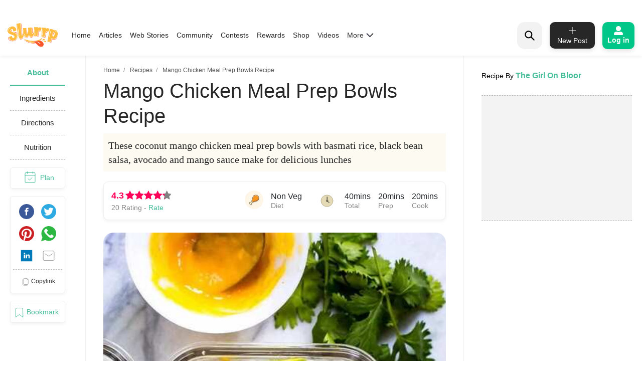

--- FILE ---
content_type: text/html; charset=utf-8
request_url: https://www.google.com/recaptcha/api2/aframe
body_size: 181
content:
<!DOCTYPE HTML><html><head><meta http-equiv="content-type" content="text/html; charset=UTF-8"></head><body><script nonce="ytpa7Y4TbD96m2UWLOd09g">/** Anti-fraud and anti-abuse applications only. See google.com/recaptcha */ try{var clients={'sodar':'https://pagead2.googlesyndication.com/pagead/sodar?'};window.addEventListener("message",function(a){try{if(a.source===window.parent){var b=JSON.parse(a.data);var c=clients[b['id']];if(c){var d=document.createElement('img');d.src=c+b['params']+'&rc='+(localStorage.getItem("rc::a")?sessionStorage.getItem("rc::b"):"");window.document.body.appendChild(d);sessionStorage.setItem("rc::e",parseInt(sessionStorage.getItem("rc::e")||0)+1);localStorage.setItem("rc::h",'1769797214307');}}}catch(b){}});window.parent.postMessage("_grecaptcha_ready", "*");}catch(b){}</script></body></html>

--- FILE ---
content_type: application/javascript; charset=UTF-8
request_url: https://www.slurrp.com/web/_next/static/chunks/4718-89909741160231326bc1.js
body_size: 3140
content:
(self.webpackChunk_N_E=self.webpackChunk_N_E||[]).push([[4718],{70861:function(e,t,n){"use strict";n.d(t,{FT:function(){return l}});var r=n(67294),a=n(85893);const o=["as","disabled"];function l({tagName:e,disabled:t,href:n,target:r,rel:a,onClick:o,tabIndex:l=0,type:i}){e||(e=null!=n||null!=r||null!=a?"a":"button");const s={tagName:e};if("button"===e)return[{type:i||"button",disabled:t},s];const u=r=>{(t||"a"===e&&function(e){return!e||"#"===e.trim()}(n))&&r.preventDefault(),t?r.stopPropagation():null==o||o(r)};return"a"===e&&(n||(n="#"),t&&(n=void 0)),[{role:"button",disabled:void 0,tabIndex:t?void 0:l,href:n,target:"a"===e?r:void 0,"aria-disabled":t||void 0,rel:"a"===e?a:void 0,onClick:u,onKeyDown:e=>{" "===e.key&&(e.preventDefault(),u(e))}},s]}const i=r.forwardRef(((e,t)=>{let{as:n,disabled:r}=e,i=function(e,t){if(null==e)return{};var n,r,a={},o=Object.keys(e);for(r=0;r<o.length;r++)n=o[r],t.indexOf(n)>=0||(a[n]=e[n]);return a}(e,o);const[s,{tagName:u}]=l(Object.assign({tagName:n,disabled:r},i));return(0,a.jsx)(u,Object.assign({},i,s,{ref:t}))}));i.displayName="Button",t.ZP=i},92167:function(e,t,n){"use strict";var r=n(63038),a=n(20862);t.default=void 0;var o=a(n(67294)),l=n(29414),i=n(34651),s=n(7426),u={};function c(e,t,n,r){if(e&&(0,l.isLocalURL)(t)){e.prefetch(t,n,r).catch((function(e){0}));var a=r&&"undefined"!==typeof r.locale?r.locale:e&&e.locale;u[t+"%"+n+(a?"%"+a:"")]=!0}}var f=function(e){var t,n=!1!==e.prefetch,a=(0,i.useRouter)(),f=o.default.useMemo((function(){var t=(0,l.resolveHref)(a,e.href,!0),n=r(t,2),o=n[0],i=n[1];return{href:o,as:e.as?(0,l.resolveHref)(a,e.as):i||o}}),[a,e.href,e.as]),d=f.href,p=f.as,v=e.children,y=e.replace,h=e.shallow,b=e.scroll,m=e.locale;"string"===typeof v&&(v=o.default.createElement("a",null,v));var g=(t=o.Children.only(v))&&"object"===typeof t&&t.ref,k=(0,s.useIntersection)({rootMargin:"200px"}),C=r(k,2),S=C[0],N=C[1],_=o.default.useCallback((function(e){S(e),g&&("function"===typeof g?g(e):"object"===typeof g&&(g.current=e))}),[g,S]);(0,o.useEffect)((function(){var e=N&&n&&(0,l.isLocalURL)(d),t="undefined"!==typeof m?m:a&&a.locale,r=u[d+"%"+p+(t?"%"+t:"")];e&&!r&&c(a,d,p,{locale:t})}),[p,d,N,m,n,a]);var E={ref:_,onClick:function(e){t.props&&"function"===typeof t.props.onClick&&t.props.onClick(e),e.defaultPrevented||function(e,t,n,r,a,o,i,s){("A"!==e.currentTarget.nodeName||!function(e){var t=e.currentTarget.target;return t&&"_self"!==t||e.metaKey||e.ctrlKey||e.shiftKey||e.altKey||e.nativeEvent&&2===e.nativeEvent.which}(e)&&(0,l.isLocalURL)(n))&&(e.preventDefault(),null==i&&r.indexOf("#")>=0&&(i=!1),t[a?"replace":"push"](n,r,{shallow:o,locale:s,scroll:i}))}(e,a,d,p,y,h,b,m)},onMouseEnter:function(e){(0,l.isLocalURL)(d)&&(t.props&&"function"===typeof t.props.onMouseEnter&&t.props.onMouseEnter(e),c(a,d,p,{priority:!0}))}};if(e.passHref||"a"===t.type&&!("href"in t.props)){var O="undefined"!==typeof m?m:a&&a.locale,P=a&&a.isLocaleDomain&&(0,l.getDomainLocale)(p,O,a&&a.locales,a&&a.domainLocales);E.href=P||(0,l.addBasePath)((0,l.addLocale)(p,O,a&&a.defaultLocale))}return o.default.cloneElement(t,E)};t.default=f},41664:function(e,t,n){e.exports=n(92167)},35005:function(e,t,n){"use strict";var r=n(94184),a=n.n(r),o=n(67294),l=n(70861),i=n(76792),s=n(85893);const u=o.forwardRef((({as:e,bsPrefix:t,variant:n,size:r,active:o,className:u,...c},f)=>{const d=(0,i.vE)(t,"btn"),[p,{tagName:v}]=(0,l.FT)({tagName:e,...c}),y=v;return(0,s.jsx)(y,{...p,...c,ref:f,className:a()(u,d,o&&"active",n&&`${d}-${n}`,r&&`${d}-${r}`,c.href&&c.disabled&&"disabled")})}));u.displayName="Button",u.defaultProps={variant:"primary",active:!1,disabled:!1},t.Z=u},31555:function(e,t,n){"use strict";var r=n(94184),a=n.n(r),o=n(67294),l=n(76792),i=n(85893);const s=o.forwardRef(((e,t)=>{const[{className:n,...r},{as:o="div",bsPrefix:s,spans:u}]=function({as:e,bsPrefix:t,className:n,...r}){t=(0,l.vE)(t,"col");const o=(0,l.pi)(),i=[],s=[];return o.forEach((e=>{const n=r[e];let a,o,l;delete r[e],"object"===typeof n&&null!=n?({span:a,offset:o,order:l}=n):a=n;const u="xs"!==e?`-${e}`:"";a&&i.push(!0===a?`${t}${u}`:`${t}${u}-${a}`),null!=l&&s.push(`order${u}-${l}`),null!=o&&s.push(`offset${u}-${o}`)})),[{...r,className:a()(n,...i,...s)},{as:e,bsPrefix:t,spans:i}]}(e);return(0,i.jsx)(o,{...r,ref:t,className:a()(n,!u.length&&s)})}));s.displayName="Col",t.Z=s},64396:function(e,t,n){"use strict";Object.defineProperty(t,"__esModule",{value:!0});var r=function(){function e(e,t){for(var n=0;n<t.length;n++){var r=t[n];r.enumerable=r.enumerable||!1,r.configurable=!0,"value"in r&&(r.writable=!0),Object.defineProperty(e,r.key,r)}}return function(t,n,r){return n&&e(t.prototype,n),r&&e(t,r),t}}(),a=n(67294),o=s(a),l=s(n(45697)),i=s(n(94184));function s(e){return e&&e.__esModule?e:{default:e}}var u=function(e){function t(e){!function(e,t){if(!(e instanceof t))throw new TypeError("Cannot call a class as a function")}(this,t);var n=function(e,t){if(!e)throw new ReferenceError("this hasn't been initialised - super() hasn't been called");return!t||"object"!==typeof t&&"function"!==typeof t?e:t}(this,(t.__proto__||Object.getPrototypeOf(t)).call(this));return n.state={value:e.value},n}return function(e,t){if("function"!==typeof t&&null!==t)throw new TypeError("Super expression must either be null or a function, not "+typeof t);e.prototype=Object.create(t&&t.prototype,{constructor:{value:e,enumerable:!1,writable:!0,configurable:!0}}),t&&(Object.setPrototypeOf?Object.setPrototypeOf(e,t):e.__proto__=t)}(t,e),r(t,[{key:"componentWillReceiveProps",value:function(e){var t=e.value;null!=t&&t!==this.state.value&&this.setState({value:t})}},{key:"onChange",value:function(e){var t=this.props,n=t.editing,r=t.value;n&&null==r&&this.setState({value:e})}},{key:"onStarClick",value:function(e,t,n,r){r.stopPropagation();var a=this.props,o=a.onStarClick;a.editing&&o&&o(e,t,n,r)}},{key:"onStarHover",value:function(e,t,n,r){r.stopPropagation();var a=this.props,o=a.onStarHover;a.editing&&o&&o(e,t,n,r)}},{key:"onStarHoverOut",value:function(e,t,n,r){r.stopPropagation();var a=this.props,o=a.onStarHoverOut;a.editing&&o&&o(e,t,n,r)}},{key:"renderStars",value:function(){for(var e=this,t=this.props,n=t.name,r=t.starCount,a=t.starColor,l=t.emptyStarColor,i=t.editing,s=this.state.value,u=function(e,t){return{float:"right",cursor:i?"pointer":"default",color:t>=e?a:l}},c={display:"none",position:"absolute",marginLeft:-9999},f=[],d=function(t){var r=n+"_"+t,a=o.default.createElement("input",{key:"input_"+r,style:c,className:"dv-star-rating-input",type:"radio",name:n,id:r,value:t,checked:s===t,onChange:e.onChange.bind(e,t,n)}),l=o.default.createElement("label",{key:"label_"+r,style:u(t,s),className:"dv-star-rating-star "+(s>=t?"dv-star-rating-full-star":"dv-star-rating-empty-star"),htmlFor:r,onClick:function(r){return e.onStarClick(t,s,n,r)},onMouseOver:function(r){return e.onStarHover(t,s,n,r)},onMouseLeave:function(r){return e.onStarHoverOut(t,s,n,r)}},e.renderIcon(t,s,n,r));f.push(a),f.push(l)},p=r;p>0;p--)d(p);return f.length?f:null}},{key:"renderIcon",value:function(e,t,n,r){var a=this.props,l=a.renderStarIcon,i=a.renderStarIconHalf;return"function"===typeof i&&Math.ceil(t)===e&&t%1!==0?i(e,t,n,r):"function"===typeof l?l(e,t,n,r):o.default.createElement("i",{key:"icon_"+r,style:{fontStyle:"normal"}},"\u2605")}},{key:"render",value:function(){var e=this.props,t=e.editing,n=e.className,r=(0,i.default)("dv-star-rating",{"dv-star-rating-non-editable":!t},n);return o.default.createElement("div",{style:{display:"inline-block",position:"relative"},className:r},this.renderStars())}}]),t}(a.Component);u.propTypes={name:l.default.string.isRequired,value:l.default.number,editing:l.default.bool,starCount:l.default.number,starColor:l.default.string,onStarClick:l.default.func,onStarHover:l.default.func,onStarHoverOut:l.default.func,renderStarIcon:l.default.func,renderStarIconHalf:l.default.func},u.defaultProps={starCount:5,editing:!0,starColor:"#ffb400",emptyStarColor:"#333"},t.default=u,e.exports=t.default}}]);

--- FILE ---
content_type: application/javascript; charset=utf-8
request_url: https://fundingchoicesmessages.google.com/f/AGSKWxXic0b7A01876xpHeb1c0FRr9DBD-96e55qFZSCyiKkDV7AEnbFguq82LJlyB86L8QTiBxj4TeApyXcTq3wcPWecZVr107MOgnnrdNxMvyUuVz5UppwbbGroDZJDGzpuCLSyM7smg==?fccs=W251bGwsbnVsbCxudWxsLG51bGwsbnVsbCxudWxsLFsxNzY5Nzk3MjExLDY0MDAwMDAwXSxudWxsLG51bGwsbnVsbCxbbnVsbCxbN11dLCJodHRwczovL3d3dy5zbHVycnAuY29tL3JlY2lwZXMvY29jb251dC1tYW5nby1jaGlja2VuLW1lYWwtcHJlcC1ib3dscy0xNjQ4MDQ1Mjg2IixudWxsLFtbOCwiRmYwUkdIVHVuOEkiXSxbOSwiZW4tVVMiXSxbMTksIjIiXSxbMTcsIlswXSJdLFsyNCwiIl0sWzI1LCJbWzk1MzQwMjUzLDk1MzQwMjU1XV0iXSxbMjksImZhbHNlIl1dXQ
body_size: -208
content:
if (typeof __googlefc.fcKernelManager.run === 'function') {"use strict";this.default_ContributorServingResponseClientJs=this.default_ContributorServingResponseClientJs||{};(function(_){var window=this;
try{
var RH=function(a){this.A=_.t(a)};_.u(RH,_.J);var SH=_.ed(RH);var TH=function(a,b,c){this.B=a;this.params=b;this.j=c;this.l=_.F(this.params,4);this.o=new _.eh(this.B.document,_.O(this.params,3),new _.Qg(_.Rk(this.j)))};TH.prototype.run=function(){if(_.P(this.params,10)){var a=this.o;var b=_.fh(a);b=_.Od(b,4);_.jh(a,b)}a=_.Sk(this.j)?_.be(_.Sk(this.j)):new _.de;_.ee(a,9);_.F(a,4)!==1&&_.G(a,4,this.l===2||this.l===3?1:2);_.Fg(this.params,5)&&(b=_.O(this.params,5),_.hg(a,6,b));return a};var UH=function(){};UH.prototype.run=function(a,b){var c,d;return _.v(function(e){c=SH(b);d=(new TH(a,c,_.A(c,_.Qk,2))).run();return e.return({ia:_.L(d)})})};_.Uk(8,new UH);
}catch(e){_._DumpException(e)}
}).call(this,this.default_ContributorServingResponseClientJs);
// Google Inc.

//# sourceURL=/_/mss/boq-content-ads-contributor/_/js/k=boq-content-ads-contributor.ContributorServingResponseClientJs.en_US.Ff0RGHTun8I.es5.O/d=1/exm=kernel_loader,loader_js_executable/ed=1/rs=AJlcJMwj_NGSDs7Ec5ZJCmcGmg-e8qljdw/m=web_iab_tcf_v2_signal_executable
__googlefc.fcKernelManager.run('\x5b\x5b\x5b8,\x22\x5bnull,\x5b\x5bnull,null,null,\\\x22https:\/\/fundingchoicesmessages.google.com\/f\/AGSKWxXOdB_lXD-w2aIuJkMXR6k-xz-rVFFnkZIglCIjkusuLxd-dvuDV8epZhDjtqEvReVPl1xMNpPWDPCqUDT8B15uOvC3ZpA3j52D0cHVxS71TaM0THgUJ6FL-zXG_5lPMpsCOObYLg\\\\u003d\\\\u003d\\\x22\x5d,null,null,\x5bnull,null,null,\\\x22https:\/\/fundingchoicesmessages.google.com\/el\/AGSKWxWuIm81XCRiWq1GRd1_GrZIFd8yF8n_WPnJeiFmuC1aLLoP5rSWD6jZ8-0L2Jb-_VQkzIG3JWHDhf03-a29H-Lfsdg3K60Ph2G-wHytlYRQ3Df4GCbHRSkbm-8P-6Uc0Fry3q3FJw\\\\u003d\\\\u003d\\\x22\x5d,null,\x5bnull,\x5b7\x5d\x5d\x5d,\\\x22slurrp.com\\\x22,1,\\\x22en\\\x22,null,null,null,null,1\x5d\x22\x5d\x5d,\x5bnull,null,null,\x22https:\/\/fundingchoicesmessages.google.com\/f\/AGSKWxXLfBds_Div-UuWGodSY20LV5-V8FQtQC1aO18aM_vfAVATWVVuuVMgTgQ-WMWTc7ptWVhm97vZ7ZKfCCpXuD6BFS9EE_2_Ir6OJaX_bgS8OxL_vHjAybMFLrJzNrCF4HHJbZQZsw\\u003d\\u003d\x22\x5d\x5d');}

--- FILE ---
content_type: application/javascript; charset=utf-8
request_url: https://fundingchoicesmessages.google.com/f/AGSKWxVztDNvX5_1z8reFVM-Z7U_g7W50aBKj80gVOkSxVKnbWeteu1rhYdp5hvU1BpbKUlDv2Osg43WMrfJaFnO1lg0E-7Kkajzq1TrKBtz5v5y4wiDnYEbBu83L2dMbnY8EyMIMFAR3BYVJf45yA2BUZy3-tqhVchGmEArQk15jn3R0Gn5WwC_KrfHYPUZ/_/ads/tso/adleft.&ad_box__google_ad./pagead/conversion.
body_size: -1285
content:
window['837f54ce-932e-474b-a8a4-9799fb29717f'] = true;